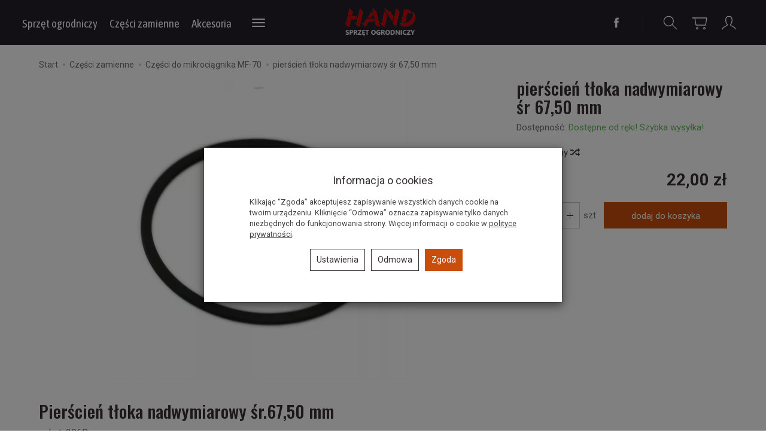

--- FILE ---
content_type: text/html; charset=utf-8
request_url: https://sklep.hand.pl/product/recommendProducts/id/173/id_category/33
body_size: 2846
content:

<section id="product-recommend" class="product-list full-list grid-wrapper grid-xs-2 grid-sm-3 grid-md-4 grid-lg-5" data-equalizer>    
            <div class="product thumbnail clearfix">
            
                    
            <div data-equalizer-watch="image"><div class="image"><a href="/zbiornik-paliwa-nr-kat-238.html"><img alt="zbiornik paliwa " width="410" height="410" src="/media/products/7a8be9abc2f529b2acfca9efd5dcd278/images/thumbnail/small_mf-zbiornik-paliwa.webp?lm=1765810840" /></a></div></div>            <div class="caption clearfix text-left">

                    <p class="name" ><a href="/zbiornik-paliwa-nr-kat-238.html" class="product_name">zbiornik paliwa </a></p>                                                            <div class="box-price">
                                                                                    <div class="price nowrap">290,00 zł</div>
                                                                                                                            </div>


                <div class="product-shopping-cart">
                                                                        <script type="text/javascript">
//<![CDATA[
jQuery(function($) {
   $(document).ready(function() {

      $("body").on("click", ".basket_add_link", function(event) {
         var quantity_selector = '';
         var url = '';
         var parameters = [];

         if (event.type == 'submit') {
            var form = $(this);

            url = form.attr('action');

            if (!quantity_selector) {
               quantity_selector = '#' + form.attr('id') + '_quantity';
            }

            parameters = form.serializeArray();

         } else if (event.type == 'click') {
            var link = $(this);

            if (link.hasClass('basket_disabled')) {
                event.stopImmediatePropagation();
                return false;
            }

            url = link.attr('href');

            if (!quantity_selector) {
               quantity_selector = '#' + link.attr('id') + '_quantity';
            }
         }

         var quantity = $(quantity_selector);

         if (quantity.length && quantity.val() == 0) {
               quantity.val(quantity.get(0).defaultValue);
         }

         if (quantity.length) {
            parameters.push({ name: "quantity", value: quantity.val() });
         }

         if (window.location.protocol != 'https:') {
            url = url.replace('https://', 'http://');
         }

         var body = $('body').css({ cursor: 'wait' });
         var div = $('<div></div>');
         div.css({ 'height': body.height(), 'width': body.width(), position: 'absolute', 'z-index': 10000, background: 'transparent', cursor: 'wait' });
         body.prepend(div);

         $.post(url, parameters, function(html) {
            var html = $(html);
            $('body').append(html);
            div.remove();
            body.css({ cursor: 'auto' });
         }, 'html');
         event.preventDefault();
         event.stopImmediatePropagation();
      });
   });
});
//]]>
</script><div class="relative btn-disable"><a rel="nofollow" id="product_recommend_card_801" class="btn btn-shopping-cart basket_add_link disabled" href="https://sklep.hand.pl/basket/add/801/1">Do koszyka</a><span class="disabled-info btn btn-shopping-cart">Niedostępny</span></div>
                                                            </div>
            </div>
        </div>
            <div class="product thumbnail clearfix">
            
                    
            <div data-equalizer-watch="image"><div class="image"><a href="/zaworek-iglicowy-gaznika.html"><img alt="zaworek iglicowy gaźnika / 9604022 /" width="410" height="410" src="/media/products/186d219507d08007c2560e00a05c4fbe/images/thumbnail/small_va-9340113.webp?lm=1765798527" /></a></div></div>            <div class="caption clearfix text-left">

                    <p class="name" ><a href="/zaworek-iglicowy-gaznika.html" class="product_name">zaworek iglicowy gaźnika / 9604022 /</a></p>                                                            <div class="box-price">
                                                                                    <div class="price nowrap">15,00 zł</div>
                                                                                                                            </div>


                <div class="product-shopping-cart">
                                                                        <a rel="nofollow" id="product_recommend_card_72" class="btn btn-shopping-cart basket_add_link" href="https://sklep.hand.pl/basket/add/72/1">Do koszyka</a>
                                                            </div>
            </div>
        </div>
            <div class="product thumbnail clearfix">
            
                    
            <div data-equalizer-watch="image"><div class="image"><a href="/zatyczka-skrzyni-korbowej.html"><img alt="zatyczka skrzyni korb." width="410" height="410" src="/media/products/0101eebd2e9326df3141ec6a5e79bf48/images/thumbnail/small_mf-0106.webp?lm=1765811040" /></a></div></div>            <div class="caption clearfix text-left">

                    <p class="name" ><a href="/zatyczka-skrzyni-korbowej.html" class="product_name">zatyczka skrzyni korb.</a></p>                                                            <div class="box-price">
                                                                                    <div class="price nowrap">28,00 zł</div>
                                                                                                                            </div>


                <div class="product-shopping-cart">
                                                                        <div class="relative btn-disable"><a rel="nofollow" id="product_recommend_card_136" class="btn btn-shopping-cart basket_add_link disabled" href="https://sklep.hand.pl/basket/add/136/1">Do koszyka</a><span class="disabled-info btn btn-shopping-cart">Niedostępny</span></div>
                                                            </div>
            </div>
        </div>
            <div class="product thumbnail clearfix">
            
                    
            <div data-equalizer-watch="image"><div class="image"><a href="/zaslepka-gumowa-oslony.html"><img alt="zaślepka gumowa osłony chłodzącej" width="410" height="410" src="/media/products/c763bea6d6199910e9564f7650dbb7b8/images/thumbnail/small_mf-0224.webp?lm=1765810160" /></a></div></div>            <div class="caption clearfix text-left">

                    <p class="name" ><a href="/zaslepka-gumowa-oslony.html" class="product_name">zaślepka gumowa osłony chłodzącej</a></p>                                                            <div class="box-price">
                                                                                    <div class="price nowrap">10,00 zł</div>
                                                                                                                            </div>


                <div class="product-shopping-cart">
                                                                        <a rel="nofollow" id="product_recommend_card_188" class="btn btn-shopping-cart basket_add_link" href="https://sklep.hand.pl/basket/add/188/1">Do koszyka</a>
                                                            </div>
            </div>
        </div>
            <div class="product thumbnail clearfix">
            
                    
            <div data-equalizer-watch="image"><div class="image"><a href="/zabierak-rozrusznika.html"><img alt="zabierak rozrusznika" width="410" height="410" src="/media/products/41b7d57d6401a839e4f5e82b10278a2b/images/thumbnail/small_mf-0072.webp?lm=1765813610" /></a></div></div>            <div class="caption clearfix text-left">

                    <p class="name" ><a href="/zabierak-rozrusznika.html" class="product_name">zabierak rozrusznika</a></p>                                                            <div class="box-price">
                                                                                    <div class="price nowrap">30,00 zł</div>
                                                                                                                            </div>


                <div class="product-shopping-cart">
                                                                        <a rel="nofollow" id="product_recommend_card_124" class="btn btn-shopping-cart basket_add_link" href="https://sklep.hand.pl/basket/add/124/1">Do koszyka</a>
                                                            </div>
            </div>
        </div>
    </section>


<script type="text/javascript">
jQuery(function($) {
    $(document).ready(function() {
        $('#product-recommend[data-equalizer]').equalizer({ use_tallest: true });
    });
});
</script>
